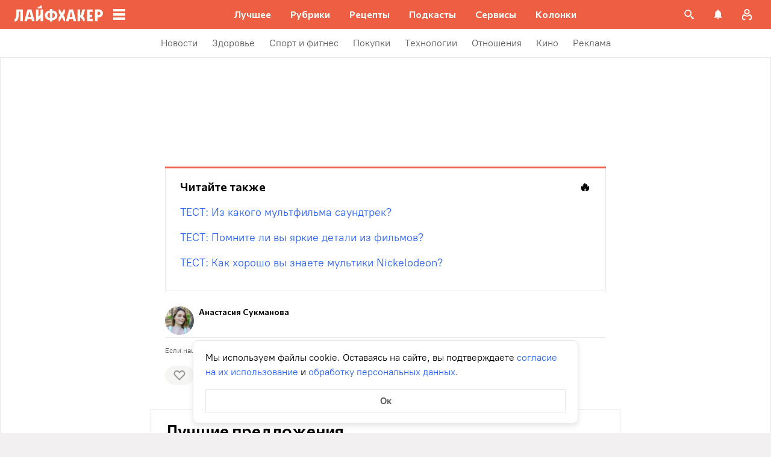

--- FILE ---
content_type: application/javascript
request_url: https://lifehacker.ru/_nuxt/v7.5-BBtmkAH5.js
body_size: 741
content:
import{b0 as i,cr as d,bg as u,a$ as c,bz as l,aT as s,aO as r,b3 as f,b4 as p,aN as m}from"./v7.5-CV6R6r4b.js";import{T as b}from"./v7.5-CjodAyuS.js";import"./v7.5-Cobq8hrA.js";try{let e=typeof window<"u"?window:typeof global<"u"?global:typeof globalThis<"u"?globalThis:typeof self<"u"?self:{},t=new e.Error().stack;t&&(e._sentryDebugIds=e._sentryDebugIds||{},e._sentryDebugIds[t]="1a6758a1-2e83-46b8-a40c-735cb3c67968",e._sentryDebugIdIdentifier="sentry-dbid-1a6758a1-2e83-46b8-a40c-735cb3c67968")}catch{}const h=i({name:"QuizOrPoll",components:{TheContent:b},props:{elem:{type:Object,required:!0}},computed:{userId(){return u().userIntegerId},content(){return this.elem.attributes.content.map(e=>e.type==="iframe"?{...e,attributes:{...e.attributes,src:`${e.attributes.src}?url=${encodeURIComponent((this._.provides[d]||this.$route).path)}`}}:e)},iframeId(){var e,t;return(t=(e=this.content.find(n=>n.type==="iframe"))==null?void 0:e.attributes)==null?void 0:t.id}},watch:{userId(e){if(!this.iframeId){console.error("No iframe id found in attributes");return}const t=document.getElementById(this.iframeId);if(!t){console.error(`No iframe with id "${this.iframeId}" found in DOM`);return}t.addEventListener("load",()=>{this.$logger("post message to iframe",{iframe:t,userId:e}),t.contentWindow.postMessage({type:"userId",userId:e},"*")},{passive:!0})}}},"$BwT-158NLY"),g={class:"quiz-or-poll"};function y(e,t,n,I,_,$){const a=l("TheContent");return r(),s("div",g,[(r(!0),s(f,null,p(e.content,o=>(r(),m(a,{key:o.id,elem:o},null,8,["elem"]))),128))])}const k=c(h,[["render",y]]);export{k as default};
//# sourceMappingURL=v7.5-BBtmkAH5.js.map


--- FILE ---
content_type: application/javascript
request_url: https://lifehacker.ru/_nuxt/v7.5-BJohrarF.js
body_size: 413
content:
import{b0 as a,a$ as l,aT as n,aO as s}from"./v7.5-CV6R6r4b.js";try{let e=typeof window<"u"?window:typeof global<"u"?global:typeof globalThis<"u"?globalThis:typeof self<"u"?self:{},t=new e.Error().stack;t&&(e._sentryDebugIds=e._sentryDebugIds||{},e._sentryDebugIds[t]="6ec810d4-ef06-4cbb-b0f2-de4539540f61",e._sentryDebugIdIdentifier="sentry-dbid-6ec810d4-ef06-4cbb-b0f2-de4539540f61")}catch{}const d=a({name:"SvgAsset",props:{content:{type:String,default:null},path:{type:String,default:null},width:{type:String,default:null},height:{type:String,default:null},alt:{type:String,default:""}},mounted(){!this.path&&this.content}},"$ed-QqR0l9x"),i=["src","width","height","alt"],o=["aria-label","innerHTML"],r={key:2};function f(e,t,p,h,c,u){return e.path?(s(),n("img",{key:0,class:"svg-asset",src:e.path,width:e.width,height:e.height,alt:e.alt},null,8,i)):e.content?(s(),n("span",{key:1,class:"svg-asset","aria-label":e.alt,innerHTML:e.content},null,8,o)):(s(),n("span",r))}const b=l(d,[["render",f],["__scopeId","data-v-2bc93a81"]]);export{b as S};
//# sourceMappingURL=v7.5-BJohrarF.js.map


--- FILE ---
content_type: application/javascript
request_url: https://lifehacker.ru/_nuxt/v7.5-DvMtf8Gx.js
body_size: 1222
content:
import{aL as u,bt as d,bm as w,bk as _,aT as p,aO as f,bD as y,aW as a,ef as I,aV as c,aP as h,aZ as C,a$ as v,bo as D}from"./v7.5-CV6R6r4b.js";import{S as g}from"./v7.5-BJohrarF.js";try{let e=typeof window<"u"?window:typeof global<"u"?global:typeof globalThis<"u"?globalThis:typeof self<"u"?self:{},n=new e.Error().stack;n&&(e._sentryDebugIds=e._sentryDebugIds||{},e._sentryDebugIds[n]="88d8b930-44fb-455d-b8cc-8729f8e0c794",e._sentryDebugIdIdentifier="sentry-dbid-88d8b930-44fb-455d-b8cc-8729f8e0c794")}catch{}const k=["placeholder"],B=["disabled"],x=u({__name:"FavoriteDropDownForm",props:{placeholder:{type:String,default:""},addIconContent:{type:String,required:!0},checkIconContent:{type:String,required:!0},roundBottomCorners:{type:Boolean,default:!1},highlightInvalid:{type:Boolean,default:!1}},emits:["create-folder","clean-invalid"],setup(e,{emit:n}){const t=e,o=n,r=d(""),i=d(null);w(()=>{var s;(s=i.value)==null||s.focus()}),_(r,()=>{t.highlightInvalid&&o("clean-invalid")});function m(){o("create-folder",r.value.trim())}return(s,l)=>(f(),p("form",{class:c([{invalid:t.highlightInvalid},"favorite-drop-down-form"]),onSubmit:C(m,["prevent"])},[y(a("input",{ref_key:"inputRef",ref:i,"onUpdate:modelValue":l[0]||(l[0]=b=>r.value=b),class:c([{"round-bottom-corners":t.roundBottomCorners},"input"]),placeholder:t.placeholder,maxlength:"28",type:"text"},null,10,k),[[I,r.value]]),a("button",{disabled:t.highlightInvalid,class:"submit",type:"submit"},[h(g,{content:r.value.length?t.checkIconContent:t.addIconContent,class:"icon"},null,8,["content"])],8,B)],34))}}),V=v(x,[["__scopeId","data-v-67a2889b"]]),S={class:"favorite-drop-down-button",type:"button"},$={class:"text"},F=u({__name:"FavoriteDropDownButton",props:{iconContent:{type:String,required:!0}},setup(e){const n=e;return(t,o)=>(f(),p("button",S,[h(g,{class:"icon",content:n.iconContent},null,8,["content"]),a("span",$,[D(t.$slots,"default",{},void 0,!0)])]))}}),q=v(F,[["__scopeId","data-v-ec77adcd"]]);function z(e,n){if(!n.includes(e))return e;for(let t=2;t<1e3;t++){const o=`${e} (${t})`;if(!n.includes(o))return o}return`${e} (${1e3+Math.round(Math.random()*1e4)})`}const E=`<svg fill="none" height="24" viewBox="0 0 24 24" width="24" xmlns="http://www.w3.org/2000/svg"><path clip-rule="evenodd" d="m13 4.92896c0-.55229-.4477-1-1-1s-1 .44771-1 1v6.07104h-6.07104c-.55229 0-1 .4477-1 1s.44771 1 1 1h6.07104v6.0711c0 .5523.4477 1 1 1s1-.4477 1-1v-6.0711h6.0711c.5523 0 1-.4477 1-1s-.4477-1-1-1h-6.0711z" fill-rule="evenodd" fill="currentColor" /></svg>
`,N=`<svg fill="none" height="24" stroke="#2962f9" viewBox="0 0 24 24" width="24" xmlns="http://www.w3.org/2000/svg"><path d="m5.65346 12.1097 4.49344 4.4935 8.9525-8.95254" stroke-linecap="round" stroke-width="2" stroke="currentColor"/></svg>
`;export{q as F,E as a,V as b,N as c,z as d};
//# sourceMappingURL=v7.5-DvMtf8Gx.js.map


--- FILE ---
content_type: application/javascript
request_url: https://lifehacker.ru/_nuxt/v7.5-DHhDqMEB.js
body_size: 1332
content:
import{b0 as n,bw as g,bK as c,a$ as u,aT as i,aO as s,b3 as C,b4 as y,aV as o,aN as m,aS as k,aW as _,bB as h,aX as B,c0 as T,e1 as $,d0 as v,cK as I,bz as A,aU as d}from"./v7.5-CV6R6r4b.js";try{let e=typeof window<"u"?window:typeof global<"u"?global:typeof globalThis<"u"?globalThis:typeof self<"u"?self:{},t=new e.Error().stack;t&&(e._sentryDebugIds=e._sentryDebugIds||{},e._sentryDebugIds[t]="e1f73f48-ef86-4025-aa2f-6d66a439ccf9",e._sentryDebugIdIdentifier="sentry-dbid-e1f73f48-ef86-4025-aa2f-6d66a439ccf9")}catch{}const w=n({name:"CategoriesList",props:{categories:{type:Array,default:()=>[]},isBreadcrumbs:{type:Boolean,default:!1},lastBlocked:{type:Boolean,default:!1}},methods:{isCircular(e){const t=c(),r=(t==null?void 0:t.path)||"";return e===r},getUrl(e){return g(e)},blockedLink(e,t){return this.lastBlocked?this.categories.length-1===t:this.isCircular(e)}}},"$d12IgTXmwC");function L(e,t,r,p,f,b){return s(),i("div",{class:o(["categories-list",{"categories-list--breadcrumbs":e.isBreadcrumbs}])},[(s(!0),i(C,null,y(e.categories,(a,l)=>(s(),m(B(e.blockedLink(a.url,l)?"span":"a"),{key:a.id,class:o(["categories-list__elem",{"categories-list__elem--breadcrumb":e.isBreadcrumbs}]),"data-jest":"category",href:e.blockedLink(a.url,l)?null:e.getUrl(a.url),"data-vars-breadcrumb-title":e.$isAMP?a.title:void 0,onClick:O=>e.$emit("clicked-on-category",a.url,a.title)},{default:k(()=>[_("span",null,h(a.title),1)]),_:2},1032,["class","href","data-vars-breadcrumb-title","onClick"]))),128))],2)}const D=u(w,[["render",L],["__scopeId","data-v-70198313"]]),H=["/reklama/amp/","/team/amp/","/about/amp/","/health/o-proekte/amp/","/health/eksperty/amp/"],N=2,P=n({name:"ArticleCardHeader",components:{CategoriesList:D},props:{article:{type:Object,required:!0},hideCategories:{type:Boolean,default:!1},categoriesCount:{type:Number,default:N},excludedCategoryIds:{type:Array,default:()=>[]}},computed:{route(){return c()},categories(){if(this.isHealth)return this.article.meta.breadcrumb;let e=this.article.categories;return e.length>1&&(e=e.filter(t=>!this.excludedCategoryIds.includes(+t.id))),e.slice(0,this.categoriesCount)},isHealth(){return I(this.route.path)},isDateVisible(){return!!this.dateText&&!this.isPromo&&!H.includes(this.route.path)},dateText(){return v(this.article.date)},dateMoscow(){return $(this.article.date)},isPromo(){return this.article.isPromo}},methods:{sendAnalytics(e,t){this.$sendYandexMetrika({level1:"Клик_Хлебные крошки",level4:T(e),level6:t})}}},"$WAoNaZVxXJ"),S=["datetime"];function E(e,t,r,p,f,b){const a=A("CategoriesList");return s(),i("div",{class:o(["article-card-header",{"article-card-header--health":e.isHealth}])},[(!e.isPromo||e.isHealth)&&!e.hideCategories?(s(),m(a,{key:0,categories:e.categories,"is-breadcrumbs":e.isHealth,onClickedOnCategory:e.sendAnalytics},null,8,["categories","is-breadcrumbs","onClickedOnCategory"])):d("",!0),e.isDateVisible?(s(),i("time",{key:1,"data-jest":"date",datetime:e.dateMoscow,class:"article-card-header__elem article-card-header__elem--date"},h(e.dateText),9,S)):d("",!0)],2)}const V=u(P,[["render",E],["__scopeId","data-v-6778251f"]]);export{V as A,D as C,H as P};
//# sourceMappingURL=v7.5-DHhDqMEB.js.map
